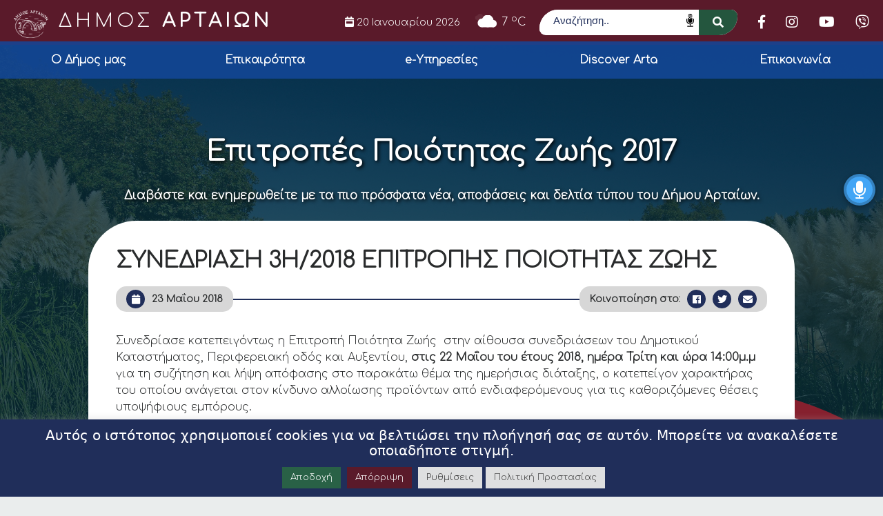

--- FILE ---
content_type: text/html; charset=UTF-8
request_url: https://www.arta.gr/synedriasi-3i-2018-epitropis-poiotitas-zois/
body_size: 18042
content:
<!DOCTYPE html>
<html lang="el" itemscope itemtype="https://schema.org/BlogPosting" lang="el" dir="ltr">
<head>
    <meta charset="UTF-8">
    <meta name="viewport" content="width=device-width, initial-scale=1">
	<meta name="facebook-domain-verification" content="4ubpwzks6wfkr2ezyxmhqnw9r7vlnp" />
    <link rel="profile" href="http://gmpg.org/xfn/11">
    <link rel="pingback" href="https://www.arta.gr/xmlrpc.php">
    <link rel="icon" href="https://www.arta.gr/wp-content/uploads/2021/12/favicon.png" type="image/x-icon" />
    <link href="https://fonts.googleapis.com/css2?family=Arimo:wght@500&display=swap" rel="stylesheet">
    <link href="https://fonts.googleapis.com/css2?family=Comfortaa:wght@300&family=Roboto&display=swap" rel="stylesheet">
    <script src="https://kit.fontawesome.com/0e1518be26.js" crossorigin="anonymous"></script>
    <link rel="stylesheet" href="https://unpkg.com/leaflet@1.7.1/dist/leaflet.css"
        integrity="sha512-xodZBNTC5n17Xt2atTPuE1HxjVMSvLVW9ocqUKLsCC5CXdbqCmblAshOMAS6/keqq/sMZMZ19scR4PsZChSR7A=="
        crossorigin="" />
        <script src="https://unpkg.com/leaflet@1.7.1/dist/leaflet.js"
        integrity="sha512-XQoYMqMTK8LvdxXYG3nZ448hOEQiglfqkJs1NOQV44cWnUrBc8PkAOcXy20w0vlaXaVUearIOBhiXZ5V3ynxwA=="
        crossorigin=""></script>
    
    <script>var baseUrl = "https://www.arta.gr";</script>

    <!-- Global site tag (gtag.js) - Google Analytics -->
    <script async src="https://www.googletagmanager.com/gtag/js?id=G-TNGCT63CWQ"></script>
    <script>
    window.dataLayer = window.dataLayer || [];
    function gtag(){dataLayer.push(arguments);}
    gtag('js', new Date());

    gtag('config', 'G-TNGCT63CWQ');
    </script>
    
    <!--[if lt IE 9]>
    <script src="https://www.arta.gr/wp-content/themes/egritosTpl/js/html5.js"></script>
    <![endif]-->

    <script>(function(html){html.className = html.className.replace(/\bno-js\b/,'js')})(document.documentElement);</script>
<meta name='robots' content='index, follow, max-image-preview:large, max-snippet:-1, max-video-preview:-1' />

	<!-- This site is optimized with the Yoast SEO plugin v26.3 - https://yoast.com/wordpress/plugins/seo/ -->
	<title>ΣΥΝΕΔΡΙΑΣΗ 3Η/2018 ΕΠΙΤΡΟΠΗΣ ΠΟΙΟΤΗΤΑΣ ΖΩΗΣ - Δήμος Αρταίων</title>
	<link rel="canonical" href="https://www.arta.gr/synedriasi-3i-2018-epitropis-poiotitas-zois/" />
	<meta property="og:locale" content="el_GR" />
	<meta property="og:type" content="article" />
	<meta property="og:title" content="ΣΥΝΕΔΡΙΑΣΗ 3Η/2018 ΕΠΙΤΡΟΠΗΣ ΠΟΙΟΤΗΤΑΣ ΖΩΗΣ - Δήμος Αρταίων" />
	<meta property="og:description" content="Συνεδρίασε κατεπειγόντως η Επιτροπή Ποιότητα Ζωής  στην αίθουσα συνεδριάσεων του Δημοτικού Καταστήματος, Περιφερειακή οδός και Αυξεντίου, στις 22 Μαΐου του έτους 2018, ημέρα Τρίτη και ώρα 14:00μ.μ για τη συζήτηση και λήψη απόφασης στο παρακάτω θέμα της ημερήσιας διάταξης, ο κατεπείγον χαρακτήρας του οποίου ανάγεται στον κίνδυνο αλλοίωσης προϊόντων από ενδιαφερόμενους για τις καθοριζόμενες θέσεις [&hellip;]" />
	<meta property="og:url" content="https://www.arta.gr/synedriasi-3i-2018-epitropis-poiotitas-zois/" />
	<meta property="og:site_name" content="Δήμος Αρταίων" />
	<meta property="article:published_time" content="2018-05-23T10:24:42+00:00" />
	<meta property="article:modified_time" content="2022-06-21T15:33:02+00:00" />
	<meta name="author" content="Λευτέρης Σαπρίκης" />
	<meta name="twitter:card" content="summary_large_image" />
	<meta name="twitter:label1" content="Συντάχθηκε από" />
	<meta name="twitter:data1" content="Λευτέρης Σαπρίκης" />
	<script type="application/ld+json" class="yoast-schema-graph">{"@context":"https://schema.org","@graph":[{"@type":"WebPage","@id":"https://www.arta.gr/synedriasi-3i-2018-epitropis-poiotitas-zois/","url":"https://www.arta.gr/synedriasi-3i-2018-epitropis-poiotitas-zois/","name":"ΣΥΝΕΔΡΙΑΣΗ 3Η/2018 ΕΠΙΤΡΟΠΗΣ ΠΟΙΟΤΗΤΑΣ ΖΩΗΣ - Δήμος Αρταίων","isPartOf":{"@id":"https://www.arta.gr/#website"},"datePublished":"2018-05-23T10:24:42+00:00","dateModified":"2022-06-21T15:33:02+00:00","author":{"@id":"https://www.arta.gr/#/schema/person/5bc0eb12065ec646c68555794d459fde"},"breadcrumb":{"@id":"https://www.arta.gr/synedriasi-3i-2018-epitropis-poiotitas-zois/#breadcrumb"},"inLanguage":"el","potentialAction":[{"@type":"ReadAction","target":["https://www.arta.gr/synedriasi-3i-2018-epitropis-poiotitas-zois/"]}]},{"@type":"BreadcrumbList","@id":"https://www.arta.gr/synedriasi-3i-2018-epitropis-poiotitas-zois/#breadcrumb","itemListElement":[{"@type":"ListItem","position":1,"name":"Αρχική","item":"https://www.arta.gr/"},{"@type":"ListItem","position":2,"name":"ΣΥΝΕΔΡΙΑΣΗ 3Η/2018 ΕΠΙΤΡΟΠΗΣ ΠΟΙΟΤΗΤΑΣ ΖΩΗΣ"}]},{"@type":"WebSite","@id":"https://www.arta.gr/#website","url":"https://www.arta.gr/","name":"Δήμος Αρταίων","description":"","potentialAction":[{"@type":"SearchAction","target":{"@type":"EntryPoint","urlTemplate":"https://www.arta.gr/?s={search_term_string}"},"query-input":{"@type":"PropertyValueSpecification","valueRequired":true,"valueName":"search_term_string"}}],"inLanguage":"el"},{"@type":"Person","@id":"https://www.arta.gr/#/schema/person/5bc0eb12065ec646c68555794d459fde","name":"Λευτέρης Σαπρίκης","image":{"@type":"ImageObject","inLanguage":"el","@id":"https://www.arta.gr/#/schema/person/image/","url":"https://secure.gravatar.com/avatar/804f7535d59061d90ba50722ad71a6b8b62c69eb885f860ff5372378d797ddb4?s=96&d=mm&r=g","contentUrl":"https://secure.gravatar.com/avatar/804f7535d59061d90ba50722ad71a6b8b62c69eb885f860ff5372378d797ddb4?s=96&d=mm&r=g","caption":"Λευτέρης Σαπρίκης"},"url":"https://www.arta.gr/author/saprikis/"}]}</script>
	<!-- / Yoast SEO plugin. -->


<link rel="alternate" title="oEmbed (JSON)" type="application/json+oembed" href="https://www.arta.gr/wp-json/oembed/1.0/embed?url=https%3A%2F%2Fwww.arta.gr%2Fsynedriasi-3i-2018-epitropis-poiotitas-zois%2F" />
<link rel="alternate" title="oEmbed (XML)" type="text/xml+oembed" href="https://www.arta.gr/wp-json/oembed/1.0/embed?url=https%3A%2F%2Fwww.arta.gr%2Fsynedriasi-3i-2018-epitropis-poiotitas-zois%2F&#038;format=xml" />
		<style>
			.lazyload,
			.lazyloading {
				max-width: 100%;
			}
		</style>
		<style id='wp-img-auto-sizes-contain-inline-css' type='text/css'>
img:is([sizes=auto i],[sizes^="auto," i]){contain-intrinsic-size:3000px 1500px}
/*# sourceURL=wp-img-auto-sizes-contain-inline-css */
</style>
<style id='wp-block-library-inline-css' type='text/css'>
:root{--wp-block-synced-color:#7a00df;--wp-block-synced-color--rgb:122,0,223;--wp-bound-block-color:var(--wp-block-synced-color);--wp-editor-canvas-background:#ddd;--wp-admin-theme-color:#007cba;--wp-admin-theme-color--rgb:0,124,186;--wp-admin-theme-color-darker-10:#006ba1;--wp-admin-theme-color-darker-10--rgb:0,107,160.5;--wp-admin-theme-color-darker-20:#005a87;--wp-admin-theme-color-darker-20--rgb:0,90,135;--wp-admin-border-width-focus:2px}@media (min-resolution:192dpi){:root{--wp-admin-border-width-focus:1.5px}}.wp-element-button{cursor:pointer}:root .has-very-light-gray-background-color{background-color:#eee}:root .has-very-dark-gray-background-color{background-color:#313131}:root .has-very-light-gray-color{color:#eee}:root .has-very-dark-gray-color{color:#313131}:root .has-vivid-green-cyan-to-vivid-cyan-blue-gradient-background{background:linear-gradient(135deg,#00d084,#0693e3)}:root .has-purple-crush-gradient-background{background:linear-gradient(135deg,#34e2e4,#4721fb 50%,#ab1dfe)}:root .has-hazy-dawn-gradient-background{background:linear-gradient(135deg,#faaca8,#dad0ec)}:root .has-subdued-olive-gradient-background{background:linear-gradient(135deg,#fafae1,#67a671)}:root .has-atomic-cream-gradient-background{background:linear-gradient(135deg,#fdd79a,#004a59)}:root .has-nightshade-gradient-background{background:linear-gradient(135deg,#330968,#31cdcf)}:root .has-midnight-gradient-background{background:linear-gradient(135deg,#020381,#2874fc)}:root{--wp--preset--font-size--normal:16px;--wp--preset--font-size--huge:42px}.has-regular-font-size{font-size:1em}.has-larger-font-size{font-size:2.625em}.has-normal-font-size{font-size:var(--wp--preset--font-size--normal)}.has-huge-font-size{font-size:var(--wp--preset--font-size--huge)}.has-text-align-center{text-align:center}.has-text-align-left{text-align:left}.has-text-align-right{text-align:right}.has-fit-text{white-space:nowrap!important}#end-resizable-editor-section{display:none}.aligncenter{clear:both}.items-justified-left{justify-content:flex-start}.items-justified-center{justify-content:center}.items-justified-right{justify-content:flex-end}.items-justified-space-between{justify-content:space-between}.screen-reader-text{border:0;clip-path:inset(50%);height:1px;margin:-1px;overflow:hidden;padding:0;position:absolute;width:1px;word-wrap:normal!important}.screen-reader-text:focus{background-color:#ddd;clip-path:none;color:#444;display:block;font-size:1em;height:auto;left:5px;line-height:normal;padding:15px 23px 14px;text-decoration:none;top:5px;width:auto;z-index:100000}html :where(.has-border-color){border-style:solid}html :where([style*=border-top-color]){border-top-style:solid}html :where([style*=border-right-color]){border-right-style:solid}html :where([style*=border-bottom-color]){border-bottom-style:solid}html :where([style*=border-left-color]){border-left-style:solid}html :where([style*=border-width]){border-style:solid}html :where([style*=border-top-width]){border-top-style:solid}html :where([style*=border-right-width]){border-right-style:solid}html :where([style*=border-bottom-width]){border-bottom-style:solid}html :where([style*=border-left-width]){border-left-style:solid}html :where(img[class*=wp-image-]){height:auto;max-width:100%}:where(figure){margin:0 0 1em}html :where(.is-position-sticky){--wp-admin--admin-bar--position-offset:var(--wp-admin--admin-bar--height,0px)}@media screen and (max-width:600px){html :where(.is-position-sticky){--wp-admin--admin-bar--position-offset:0px}}

/*# sourceURL=wp-block-library-inline-css */
</style><style id='global-styles-inline-css' type='text/css'>
:root{--wp--preset--aspect-ratio--square: 1;--wp--preset--aspect-ratio--4-3: 4/3;--wp--preset--aspect-ratio--3-4: 3/4;--wp--preset--aspect-ratio--3-2: 3/2;--wp--preset--aspect-ratio--2-3: 2/3;--wp--preset--aspect-ratio--16-9: 16/9;--wp--preset--aspect-ratio--9-16: 9/16;--wp--preset--color--black: #000000;--wp--preset--color--cyan-bluish-gray: #abb8c3;--wp--preset--color--white: #ffffff;--wp--preset--color--pale-pink: #f78da7;--wp--preset--color--vivid-red: #cf2e2e;--wp--preset--color--luminous-vivid-orange: #ff6900;--wp--preset--color--luminous-vivid-amber: #fcb900;--wp--preset--color--light-green-cyan: #7bdcb5;--wp--preset--color--vivid-green-cyan: #00d084;--wp--preset--color--pale-cyan-blue: #8ed1fc;--wp--preset--color--vivid-cyan-blue: #0693e3;--wp--preset--color--vivid-purple: #9b51e0;--wp--preset--gradient--vivid-cyan-blue-to-vivid-purple: linear-gradient(135deg,rgb(6,147,227) 0%,rgb(155,81,224) 100%);--wp--preset--gradient--light-green-cyan-to-vivid-green-cyan: linear-gradient(135deg,rgb(122,220,180) 0%,rgb(0,208,130) 100%);--wp--preset--gradient--luminous-vivid-amber-to-luminous-vivid-orange: linear-gradient(135deg,rgb(252,185,0) 0%,rgb(255,105,0) 100%);--wp--preset--gradient--luminous-vivid-orange-to-vivid-red: linear-gradient(135deg,rgb(255,105,0) 0%,rgb(207,46,46) 100%);--wp--preset--gradient--very-light-gray-to-cyan-bluish-gray: linear-gradient(135deg,rgb(238,238,238) 0%,rgb(169,184,195) 100%);--wp--preset--gradient--cool-to-warm-spectrum: linear-gradient(135deg,rgb(74,234,220) 0%,rgb(151,120,209) 20%,rgb(207,42,186) 40%,rgb(238,44,130) 60%,rgb(251,105,98) 80%,rgb(254,248,76) 100%);--wp--preset--gradient--blush-light-purple: linear-gradient(135deg,rgb(255,206,236) 0%,rgb(152,150,240) 100%);--wp--preset--gradient--blush-bordeaux: linear-gradient(135deg,rgb(254,205,165) 0%,rgb(254,45,45) 50%,rgb(107,0,62) 100%);--wp--preset--gradient--luminous-dusk: linear-gradient(135deg,rgb(255,203,112) 0%,rgb(199,81,192) 50%,rgb(65,88,208) 100%);--wp--preset--gradient--pale-ocean: linear-gradient(135deg,rgb(255,245,203) 0%,rgb(182,227,212) 50%,rgb(51,167,181) 100%);--wp--preset--gradient--electric-grass: linear-gradient(135deg,rgb(202,248,128) 0%,rgb(113,206,126) 100%);--wp--preset--gradient--midnight: linear-gradient(135deg,rgb(2,3,129) 0%,rgb(40,116,252) 100%);--wp--preset--font-size--small: 13px;--wp--preset--font-size--medium: 20px;--wp--preset--font-size--large: 36px;--wp--preset--font-size--x-large: 42px;--wp--preset--spacing--20: 0.44rem;--wp--preset--spacing--30: 0.67rem;--wp--preset--spacing--40: 1rem;--wp--preset--spacing--50: 1.5rem;--wp--preset--spacing--60: 2.25rem;--wp--preset--spacing--70: 3.38rem;--wp--preset--spacing--80: 5.06rem;--wp--preset--shadow--natural: 6px 6px 9px rgba(0, 0, 0, 0.2);--wp--preset--shadow--deep: 12px 12px 50px rgba(0, 0, 0, 0.4);--wp--preset--shadow--sharp: 6px 6px 0px rgba(0, 0, 0, 0.2);--wp--preset--shadow--outlined: 6px 6px 0px -3px rgb(255, 255, 255), 6px 6px rgb(0, 0, 0);--wp--preset--shadow--crisp: 6px 6px 0px rgb(0, 0, 0);}:where(.is-layout-flex){gap: 0.5em;}:where(.is-layout-grid){gap: 0.5em;}body .is-layout-flex{display: flex;}.is-layout-flex{flex-wrap: wrap;align-items: center;}.is-layout-flex > :is(*, div){margin: 0;}body .is-layout-grid{display: grid;}.is-layout-grid > :is(*, div){margin: 0;}:where(.wp-block-columns.is-layout-flex){gap: 2em;}:where(.wp-block-columns.is-layout-grid){gap: 2em;}:where(.wp-block-post-template.is-layout-flex){gap: 1.25em;}:where(.wp-block-post-template.is-layout-grid){gap: 1.25em;}.has-black-color{color: var(--wp--preset--color--black) !important;}.has-cyan-bluish-gray-color{color: var(--wp--preset--color--cyan-bluish-gray) !important;}.has-white-color{color: var(--wp--preset--color--white) !important;}.has-pale-pink-color{color: var(--wp--preset--color--pale-pink) !important;}.has-vivid-red-color{color: var(--wp--preset--color--vivid-red) !important;}.has-luminous-vivid-orange-color{color: var(--wp--preset--color--luminous-vivid-orange) !important;}.has-luminous-vivid-amber-color{color: var(--wp--preset--color--luminous-vivid-amber) !important;}.has-light-green-cyan-color{color: var(--wp--preset--color--light-green-cyan) !important;}.has-vivid-green-cyan-color{color: var(--wp--preset--color--vivid-green-cyan) !important;}.has-pale-cyan-blue-color{color: var(--wp--preset--color--pale-cyan-blue) !important;}.has-vivid-cyan-blue-color{color: var(--wp--preset--color--vivid-cyan-blue) !important;}.has-vivid-purple-color{color: var(--wp--preset--color--vivid-purple) !important;}.has-black-background-color{background-color: var(--wp--preset--color--black) !important;}.has-cyan-bluish-gray-background-color{background-color: var(--wp--preset--color--cyan-bluish-gray) !important;}.has-white-background-color{background-color: var(--wp--preset--color--white) !important;}.has-pale-pink-background-color{background-color: var(--wp--preset--color--pale-pink) !important;}.has-vivid-red-background-color{background-color: var(--wp--preset--color--vivid-red) !important;}.has-luminous-vivid-orange-background-color{background-color: var(--wp--preset--color--luminous-vivid-orange) !important;}.has-luminous-vivid-amber-background-color{background-color: var(--wp--preset--color--luminous-vivid-amber) !important;}.has-light-green-cyan-background-color{background-color: var(--wp--preset--color--light-green-cyan) !important;}.has-vivid-green-cyan-background-color{background-color: var(--wp--preset--color--vivid-green-cyan) !important;}.has-pale-cyan-blue-background-color{background-color: var(--wp--preset--color--pale-cyan-blue) !important;}.has-vivid-cyan-blue-background-color{background-color: var(--wp--preset--color--vivid-cyan-blue) !important;}.has-vivid-purple-background-color{background-color: var(--wp--preset--color--vivid-purple) !important;}.has-black-border-color{border-color: var(--wp--preset--color--black) !important;}.has-cyan-bluish-gray-border-color{border-color: var(--wp--preset--color--cyan-bluish-gray) !important;}.has-white-border-color{border-color: var(--wp--preset--color--white) !important;}.has-pale-pink-border-color{border-color: var(--wp--preset--color--pale-pink) !important;}.has-vivid-red-border-color{border-color: var(--wp--preset--color--vivid-red) !important;}.has-luminous-vivid-orange-border-color{border-color: var(--wp--preset--color--luminous-vivid-orange) !important;}.has-luminous-vivid-amber-border-color{border-color: var(--wp--preset--color--luminous-vivid-amber) !important;}.has-light-green-cyan-border-color{border-color: var(--wp--preset--color--light-green-cyan) !important;}.has-vivid-green-cyan-border-color{border-color: var(--wp--preset--color--vivid-green-cyan) !important;}.has-pale-cyan-blue-border-color{border-color: var(--wp--preset--color--pale-cyan-blue) !important;}.has-vivid-cyan-blue-border-color{border-color: var(--wp--preset--color--vivid-cyan-blue) !important;}.has-vivid-purple-border-color{border-color: var(--wp--preset--color--vivid-purple) !important;}.has-vivid-cyan-blue-to-vivid-purple-gradient-background{background: var(--wp--preset--gradient--vivid-cyan-blue-to-vivid-purple) !important;}.has-light-green-cyan-to-vivid-green-cyan-gradient-background{background: var(--wp--preset--gradient--light-green-cyan-to-vivid-green-cyan) !important;}.has-luminous-vivid-amber-to-luminous-vivid-orange-gradient-background{background: var(--wp--preset--gradient--luminous-vivid-amber-to-luminous-vivid-orange) !important;}.has-luminous-vivid-orange-to-vivid-red-gradient-background{background: var(--wp--preset--gradient--luminous-vivid-orange-to-vivid-red) !important;}.has-very-light-gray-to-cyan-bluish-gray-gradient-background{background: var(--wp--preset--gradient--very-light-gray-to-cyan-bluish-gray) !important;}.has-cool-to-warm-spectrum-gradient-background{background: var(--wp--preset--gradient--cool-to-warm-spectrum) !important;}.has-blush-light-purple-gradient-background{background: var(--wp--preset--gradient--blush-light-purple) !important;}.has-blush-bordeaux-gradient-background{background: var(--wp--preset--gradient--blush-bordeaux) !important;}.has-luminous-dusk-gradient-background{background: var(--wp--preset--gradient--luminous-dusk) !important;}.has-pale-ocean-gradient-background{background: var(--wp--preset--gradient--pale-ocean) !important;}.has-electric-grass-gradient-background{background: var(--wp--preset--gradient--electric-grass) !important;}.has-midnight-gradient-background{background: var(--wp--preset--gradient--midnight) !important;}.has-small-font-size{font-size: var(--wp--preset--font-size--small) !important;}.has-medium-font-size{font-size: var(--wp--preset--font-size--medium) !important;}.has-large-font-size{font-size: var(--wp--preset--font-size--large) !important;}.has-x-large-font-size{font-size: var(--wp--preset--font-size--x-large) !important;}
/*# sourceURL=global-styles-inline-css */
</style>

<style id='classic-theme-styles-inline-css' type='text/css'>
/*! This file is auto-generated */
.wp-block-button__link{color:#fff;background-color:#32373c;border-radius:9999px;box-shadow:none;text-decoration:none;padding:calc(.667em + 2px) calc(1.333em + 2px);font-size:1.125em}.wp-block-file__button{background:#32373c;color:#fff;text-decoration:none}
/*# sourceURL=/wp-includes/css/classic-themes.min.css */
</style>
<link rel='stylesheet' id='contact-form-7-css' href='https://www.arta.gr/wp-content/plugins/contact-form-7/includes/css/styles.css?ver=6.1.3' type='text/css' media='all' />
<link rel='stylesheet' id='cookie-law-info-css' href='https://www.arta.gr/wp-content/plugins/cookie-law-info/legacy/public/css/cookie-law-info-public.css?ver=3.3.6' type='text/css' media='all' />
<link rel='stylesheet' id='cookie-law-info-gdpr-css' href='https://www.arta.gr/wp-content/plugins/cookie-law-info/legacy/public/css/cookie-law-info-gdpr.css?ver=3.3.6' type='text/css' media='all' />
<link rel='stylesheet' id='universal-voice-search-css' href='https://www.arta.gr/wp-content/plugins/universal-voice-search/css/universal-voice-search.css?ver=1768893558' type='text/css' media='screen' />
<link rel='stylesheet' id='style-all.min-css' href='https://www.arta.gr/wp-content/themes/egritosTpl/css/style-all.min.css?v=1.0.1&#038;ver=6.9' type='text/css' media='all' />
<script type="text/javascript" src="https://www.arta.gr/wp-includes/js/jquery/jquery.min.js?ver=3.7.1" id="jquery-core-js"></script>
<script type="text/javascript" src="https://www.arta.gr/wp-includes/js/jquery/jquery-migrate.min.js?ver=3.4.1" id="jquery-migrate-js"></script>
<script type="text/javascript" id="cookie-law-info-js-extra">
/* <![CDATA[ */
var Cli_Data = {"nn_cookie_ids":["CookieLawInfoConsent","cookielawinfo-checkbox-necessary","cookielawinfo-checkbox-functional","cookielawinfo-checkbox-performance","cookielawinfo-checkbox-analytics","cookielawinfo-checkbox-advertisement","cookielawinfo-checkbox-others","fr","YSC","VISITOR_INFO1_LIVE","yt-remote-device-id","yt-remote-connected-devices","CONSENT"],"cookielist":[],"non_necessary_cookies":{"necessary":["CookieLawInfoConsent"],"analytics":["CONSENT"],"advertisement":["fr","YSC","VISITOR_INFO1_LIVE","yt-remote-device-id","yt-remote-connected-devices"]},"ccpaEnabled":"","ccpaRegionBased":"","ccpaBarEnabled":"","strictlyEnabled":["necessary","obligatoire"],"ccpaType":"gdpr","js_blocking":"1","custom_integration":"","triggerDomRefresh":"","secure_cookies":""};
var cli_cookiebar_settings = {"animate_speed_hide":"500","animate_speed_show":"500","background":"#202e5a","border":"#b1a6a6c2","border_on":"","button_1_button_colour":"#3c8d67","button_1_button_hover":"#307152","button_1_link_colour":"#fff","button_1_as_button":"1","button_1_new_win":"","button_2_button_colour":"#dedfe0","button_2_button_hover":"#b2b2b3","button_2_link_colour":"#444","button_2_as_button":"1","button_2_hidebar":"","button_3_button_colour":"#5a1a2a","button_3_button_hover":"#481522","button_3_link_colour":"#ffffff","button_3_as_button":"1","button_3_new_win":"","button_4_button_colour":"#dedfe0","button_4_button_hover":"#b2b2b3","button_4_link_colour":"#333333","button_4_as_button":"1","button_7_button_colour":"#296146","button_7_button_hover":"#214e38","button_7_link_colour":"#fff","button_7_as_button":"1","button_7_new_win":"","font_family":"inherit","header_fix":"","notify_animate_hide":"1","notify_animate_show":"","notify_div_id":"#cookie-law-info-bar","notify_position_horizontal":"right","notify_position_vertical":"bottom","scroll_close":"","scroll_close_reload":"","accept_close_reload":"","reject_close_reload":"","showagain_tab":"1","showagain_background":"#fff","showagain_border":"#000","showagain_div_id":"#cookie-law-info-again","showagain_x_position":"100px","text":"#ffffff","show_once_yn":"","show_once":"10000","logging_on":"","as_popup":"","popup_overlay":"1","bar_heading_text":"\u0391\u03c5\u03c4\u03cc\u03c2 \u03bf \u03b9\u03c3\u03c4\u03cc\u03c4\u03bf\u03c0\u03bf\u03c2 \u03c7\u03c1\u03b7\u03c3\u03b9\u03bc\u03bf\u03c0\u03bf\u03b9\u03b5\u03af cookies \u03b3\u03b9\u03b1 \u03bd\u03b1 \u03b2\u03b5\u03bb\u03c4\u03b9\u03ce\u03c3\u03b5\u03b9 \u03c4\u03b7\u03bd \u03c0\u03bb\u03bf\u03ae\u03b3\u03b7\u03c3\u03ae \u03c3\u03b1\u03c2 \u03c3\u03b5 \u03b1\u03c5\u03c4\u03cc\u03bd. \u039c\u03c0\u03bf\u03c1\u03b5\u03af\u03c4\u03b5 \u03bd\u03b1 \u03b1\u03bd\u03b1\u03ba\u03b1\u03bb\u03ad\u03c3\u03b5\u03c4\u03b5 \u03bf\u03c0\u03bf\u03b9\u03b1\u03b4\u03ae\u03c0\u03bf\u03c4\u03b5 \u03c3\u03c4\u03b9\u03b3\u03bc\u03ae.  ","cookie_bar_as":"banner","popup_showagain_position":"bottom-right","widget_position":"left"};
var log_object = {"ajax_url":"https://www.arta.gr/wp-admin/admin-ajax.php"};
//# sourceURL=cookie-law-info-js-extra
/* ]]> */
</script>
<script type="text/javascript" src="https://www.arta.gr/wp-content/plugins/cookie-law-info/legacy/public/js/cookie-law-info-public.js?ver=3.3.6" id="cookie-law-info-js"></script>
<script type="text/javascript" src="https://www.arta.gr/wp-content/themes/egritosTpl/js/jquery-3.3.1.min.js?ver=3.3.1" id="jquery-3.3.1.min-js"></script>
<script type="text/javascript" src="https://www.arta.gr/wp-content/themes/egritosTpl/js/egritos-all.js?ver=1.0.1" id="egritos-all-js"></script>

<!-- OG: 3.3.8 -->
<meta property="og:description" content="Συνεδρίασε κατεπειγόντως η Επιτροπή Ποιότητα Ζωής  στην αίθουσα συνεδριάσεων του Δημοτικού Καταστήματος, Περιφερειακή οδός και Αυξεντίου, στις 22 Μαΐου του έτους 2018, ημέρα Τρίτη και ώρα 14:00μ.μ για τη συζήτηση και λήψη απόφασης στο παρακάτω θέμα της ημερήσιας διάταξης, ο κατεπείγον χαρακτήρας του οποίου ανάγεται στον κίνδυνο αλλοίωσης προϊόντων από ενδιαφερόμενους για τις καθοριζόμενες θέσεις..."><meta property="og:type" content="article"><meta property="og:locale" content="el"><meta property="og:site_name" content="Δήμος Αρταίων"><meta property="og:title" content="ΣΥΝΕΔΡΙΑΣΗ 3Η/2018 ΕΠΙΤΡΟΠΗΣ ΠΟΙΟΤΗΤΑΣ ΖΩΗΣ"><meta property="og:url" content="https://www.arta.gr/synedriasi-3i-2018-epitropis-poiotitas-zois/"><meta property="og:updated_time" content="2022-06-21T18:33:02+03:00">
<meta property="article:published_time" content="2018-05-23T10:24:42+00:00"><meta property="article:modified_time" content="2022-06-21T15:33:02+00:00"><meta property="article:section" content="Επιτροπές Ποιότητας Ζωής 2017"><meta property="article:author:first_name" content="Λευτέρης"><meta property="article:author:last_name" content="Σαπρίκης"><meta property="article:author:username" content="Λευτέρης Σαπρίκης">
<meta property="twitter:partner" content="ogwp"><meta property="twitter:card" content="summary"><meta property="twitter:title" content="ΣΥΝΕΔΡΙΑΣΗ 3Η/2018 ΕΠΙΤΡΟΠΗΣ ΠΟΙΟΤΗΤΑΣ ΖΩΗΣ"><meta property="twitter:description" content="Συνεδρίασε κατεπειγόντως η Επιτροπή Ποιότητα Ζωής  στην αίθουσα συνεδριάσεων του Δημοτικού Καταστήματος, Περιφερειακή οδός και Αυξεντίου, στις 22 Μαΐου του έτους 2018, ημέρα Τρίτη και ώρα 14:00μ.μ..."><meta property="twitter:url" content="https://www.arta.gr/synedriasi-3i-2018-epitropis-poiotitas-zois/"><meta property="twitter:label1" content="Reading time"><meta property="twitter:data1" content="Less than a minute">
<meta itemprop="name" content="ΣΥΝΕΔΡΙΑΣΗ 3Η/2018 ΕΠΙΤΡΟΠΗΣ ΠΟΙΟΤΗΤΑΣ ΖΩΗΣ"><meta itemprop="description" content="Συνεδρίασε κατεπειγόντως η Επιτροπή Ποιότητα Ζωής  στην αίθουσα συνεδριάσεων του Δημοτικού Καταστήματος, Περιφερειακή οδός και Αυξεντίου, στις 22 Μαΐου του έτους 2018, ημέρα Τρίτη και ώρα 14:00μ.μ για τη συζήτηση και λήψη απόφασης στο παρακάτω θέμα της ημερήσιας διάταξης, ο κατεπείγον χαρακτήρας του οποίου ανάγεται στον κίνδυνο αλλοίωσης προϊόντων από ενδιαφερόμενους για τις καθοριζόμενες θέσεις..."><meta itemprop="datePublished" content="2018-05-23"><meta itemprop="dateModified" content="2022-06-21T15:33:02+00:00">
<meta property="profile:first_name" content="Λευτέρης"><meta property="profile:last_name" content="Σαπρίκης"><meta property="profile:username" content="Λευτέρης Σαπρίκης">
<!-- /OG -->

<link rel="https://api.w.org/" href="https://www.arta.gr/wp-json/" /><link rel="alternate" title="JSON" type="application/json" href="https://www.arta.gr/wp-json/wp/v2/posts/20249" /><link rel="EditURI" type="application/rsd+xml" title="RSD" href="https://www.arta.gr/xmlrpc.php?rsd" />
<meta name="generator" content="WordPress 6.9" />
<link rel='shortlink' href='https://www.arta.gr/?p=20249' />
		<script>
			document.documentElement.className = document.documentElement.className.replace('no-js', 'js');
		</script>
				<style>
			.no-js img.lazyload {
				display: none;
			}

			figure.wp-block-image img.lazyloading {
				min-width: 150px;
			}

			.lazyload,
			.lazyloading {
				--smush-placeholder-width: 100px;
				--smush-placeholder-aspect-ratio: 1/1;
				width: var(--smush-image-width, var(--smush-placeholder-width)) !important;
				aspect-ratio: var(--smush-image-aspect-ratio, var(--smush-placeholder-aspect-ratio)) !important;
			}

						.lazyload, .lazyloading {
				opacity: 0;
			}

			.lazyloaded {
				opacity: 1;
				transition: opacity 400ms;
				transition-delay: 0ms;
			}

					</style>
		
<link rel='stylesheet' id='cookie-law-info-table-css' href='https://www.arta.gr/wp-content/plugins/cookie-law-info/legacy/public/css/cookie-law-info-table.css?ver=3.3.6' type='text/css' media='all' />
</head>

<body class="wp-singular post-template-default single single-post postid-20249 single-format-standard wp-theme-egritosTpl">
    <header class="clearfix">

        <!-- <div class="beta_version">
            Η ιστοσελίδα βρίσκεται σε πιλοτική λειτουργία.
        </div> -->

        <div class="header_navbar_first">
            <div class="left_first_navbar">
                <a href="https://www.arta.gr">
                    <img class="logo_small_header_left lazyload" data-src="/wp-content/themes/egritosTpl/images/logos/arta-logo.png" alt="Logodimou" src="[data-uri]" style="--smush-placeholder-width: 250px; --smush-placeholder-aspect-ratio: 250/201;">
                    <span class="header-title-dimou">ΔΗΜΟΣ <b>ΑΡΤΑΙΩΝ</b></span>
                </a>
                            </div>
            <div class="right-section-navbar">
                
                <a href="https://www.arta.gr/#events" style="color:white" class="greek-date-header"><i class="fas fa-calendar-week"></i> 20 Ιανουαρίου 2026</a>
                <a href="https://openweathermap.org/city/264559" style="color:white">            <div class="weather-cur-info">
                <div class="weather-current">
                    <div class="weather-icon">
                        <div class="icon cloudy"><div class="cloud"></div><div class="cloud"></div></div>                    </div>
                </div>
                <div class="weather-temp" style="font-family: Comfortaa,cursive;">7 <sup>o</sup>C</div>
            </div>
        </a>
                <div id="searchdiv" class="search-box">
    <form method="get" id="searchform" action="https://www.arta.gr/" class="clearfix">
        <label for="search_kentriki" class="sr-only">Αναζήτηση</label>
        <input id="search_kentriki" type="search" placeholder="Αναζήτηση.." value="" name="s" maxlength="100" />
        <button role="button" type="submit"><i class="fas fa-search"></i></button>
    </form>
</div>

<style>
.sr-only {
    position: absolute;
    width: 1px;
    height: 1px;
    padding: 0;
    margin: -1px;
    overflow: hidden;
    clip: rect(0, 0, 0, 0);
    white-space: nowrap;
    border: 0;
    color: #000;
}

</style>                <div class="socialfooter ">
                        <a title="Facebook" class="sl-link" target="_blank" rel="noopener" href="https://el-gr.facebook.com/dimosartas/"><i class="fab fa-facebook-f"></i></a><a title="Instagram" class="sl-link" target="_blank" rel="noopener" href="https://www.instagram.com/dimosartaion/?hl=el"><i class="fab fa-instagram"></i></a><a title="YouTube" class="sl-link" target="_blank" rel="noopener" href="https://www.youtube.com/channel/UCE6nmULrmskdEFvhqWH4qNQ/videos"><i class="fab fa-youtube"></i></a><a title="Viber" class="sl-link" target="_blank" rel="noopener" href="https://invite.viber.com/?g2=AQAQGnq8lwlQY0toabzekfCk8a1HJNTudgV1AO%2Bi9xvvVZQ1SfA3rnXEMwpGA31L&lang=en"><i class="fab fa-viber"></i></a>            </div>
            </div>
            <div class="buttons">
                <div id="searchbtn">
                    <a href="javascript:void(0);" class="icon" onclick="SearchDisplay()" style="padding-left:0;">
                        <i class="fa fa-search"></i><div class="hide_text_from_page">Hide me</div>
                    </a>
                </div>
                
                <div id="mobilebtn">
                    <button class="icon" onclick="NavBarFunction()" style="padding-left: 0px;">
                        <i class="fa fa-bars"></i>
                        <div class="hide_text_from_page">Hide me</div>
                    </button>
                </div>
            </div>
        </div>

        <div class="menu-main-menu-container"><ul id="navbar" class="navbar"><li id="menu-item-11" class="menu-item menu-item-type-custom menu-item-object-custom menu-item-has-children menu-item-11"><a>Ο Δήμος μας<i class="fa fa-plus" aria-hidden="true"></i><i class="fa fa-minus" aria-hidden="true"></i></a>
<ul class="sub-menu">
	<li id="menu-item-32294" class="menu-item menu-item-type-post_type menu-item-object-person menu-item-32294"><a href="https://www.arta.gr/person/siafakas-christoforos-3/">Δήμαρχος<i class="fa fa-plus" aria-hidden="true"></i><i class="fa fa-minus" aria-hidden="true"></i></a></li>
	<li id="menu-item-13056" class="menu-item menu-item-type-taxonomy menu-item-object-cat-person menu-item-13056"><a href="https://www.arta.gr/cat-person/antidimarchoi/">Αντιδήμαρχοι<i class="fa fa-plus" aria-hidden="true"></i><i class="fa fa-minus" aria-hidden="true"></i></a></li>
	<li id="menu-item-13057" class="menu-item menu-item-type-taxonomy menu-item-object-cat-person menu-item-13057"><a href="https://www.arta.gr/cat-person/dimotiko-symvoylio/">Δημοτικό Συμβούλιο<i class="fa fa-plus" aria-hidden="true"></i><i class="fa fa-minus" aria-hidden="true"></i></a></li>
	<li id="menu-item-13102" class="menu-item menu-item-type-post_type_archive menu-item-object-service menu-item-13102"><a href="https://www.arta.gr/service/">Υπηρεσίες<i class="fa fa-plus" aria-hidden="true"></i><i class="fa fa-minus" aria-hidden="true"></i></a></li>
	<li id="menu-item-13101" class="menu-item menu-item-type-post_type_archive menu-item-object-dimotiki-koinotita menu-item-13101"><a href="https://www.arta.gr/dimotiki-koinotita/">Δημοτικές Ενότητες<i class="fa fa-plus" aria-hidden="true"></i><i class="fa fa-minus" aria-hidden="true"></i></a></li>
	<li id="menu-item-25300" class="menu-item menu-item-type-custom menu-item-object-custom menu-item-home menu-item-25300"><a href="https://www.arta.gr/#dhmotikes_epixeiriseis">Δημοτικές Επιχειρήσεις<i class="fa fa-plus" aria-hidden="true"></i><i class="fa fa-minus" aria-hidden="true"></i></a></li>
	<li id="menu-item-25301" class="menu-item menu-item-type-custom menu-item-object-custom menu-item-home menu-item-25301"><a href="https://www.arta.gr/#domes">Δομές<i class="fa fa-plus" aria-hidden="true"></i><i class="fa fa-minus" aria-hidden="true"></i></a></li>
</ul>
</li>
<li id="menu-item-17" class="menu-item menu-item-type-custom menu-item-object-custom menu-item-has-children menu-item-17"><a>Επικαιρότητα<i class="fa fa-plus" aria-hidden="true"></i><i class="fa fa-minus" aria-hidden="true"></i></a>
<ul class="sub-menu">
	<li id="menu-item-13096" class="menu-item menu-item-type-taxonomy menu-item-object-category menu-item-13096"><a href="https://www.arta.gr/category/teleftaia-nea/">Τελευταία Νέα<i class="fa fa-plus" aria-hidden="true"></i><i class="fa fa-minus" aria-hidden="true"></i></a></li>
	<li id="menu-item-13097" class="menu-item menu-item-type-taxonomy menu-item-object-category menu-item-13097"><a href="https://www.arta.gr/category/anakoinoseis/">Ανακοινώσεις<i class="fa fa-plus" aria-hidden="true"></i><i class="fa fa-minus" aria-hidden="true"></i></a></li>
	<li id="menu-item-33784" class="menu-item menu-item-type-custom menu-item-object-custom menu-item-33784"><a href="https://www.arta.gr/event/">Εκδηλώσεις<i class="fa fa-plus" aria-hidden="true"></i><i class="fa fa-minus" aria-hidden="true"></i></a></li>
	<li id="menu-item-13098" class="menu-item menu-item-type-taxonomy menu-item-object-category menu-item-13098"><a href="https://www.arta.gr/category/prokiryxeis/">Προκηρύξεις<i class="fa fa-plus" aria-hidden="true"></i><i class="fa fa-minus" aria-hidden="true"></i></a></li>
	<li id="menu-item-20" class="menu-item menu-item-type-custom menu-item-object-custom menu-item-20"><a href="https://www.arta.gr/decision">Αποφάσεις<i class="fa fa-plus" aria-hidden="true"></i><i class="fa fa-minus" aria-hidden="true"></i></a></li>
	<li id="menu-item-34846" class="menu-item menu-item-type-taxonomy menu-item-object-category menu-item-34846"><a href="https://www.arta.gr/category/diavoulefseis/">Διαβουλεύσεις<i class="fa fa-plus" aria-hidden="true"></i><i class="fa fa-minus" aria-hidden="true"></i></a></li>
	<li id="menu-item-25924" class="menu-item menu-item-type-taxonomy menu-item-object-cat-oikonomika menu-item-25924"><a href="https://www.arta.gr/cat-oikonomika/miniaia/">Οικονομικά Στοιχεία<i class="fa fa-plus" aria-hidden="true"></i><i class="fa fa-minus" aria-hidden="true"></i></a></li>
	<li id="menu-item-39651" class="menu-item menu-item-type-taxonomy menu-item-object-category menu-item-39651"><a href="https://www.arta.gr/category/erga/">Έργα<i class="fa fa-plus" aria-hidden="true"></i><i class="fa fa-minus" aria-hidden="true"></i></a></li>
</ul>
</li>
<li id="menu-item-23" class="menu-item menu-item-type-custom menu-item-object-custom menu-item-home menu-item-23"><a href="https://www.arta.gr/#e-services">e-Υπηρεσίες<i class="fa fa-plus" aria-hidden="true"></i><i class="fa fa-minus" aria-hidden="true"></i></a></li>
<li id="menu-item-28" class="menu-item menu-item-type-custom menu-item-object-custom menu-item-28"><a target="_blank" href="https://discoverarta.gr/">Discover Arta<i class="fa fa-plus" aria-hidden="true"></i><i class="fa fa-minus" aria-hidden="true"></i></a></li>
<li id="menu-item-12797" class="menu-item menu-item-type-post_type menu-item-object-page menu-item-12797"><a href="https://www.arta.gr/contact/">Επικοινωνία<i class="fa fa-plus" aria-hidden="true"></i><i class="fa fa-minus" aria-hidden="true"></i></a></li>
</ul></div>    </header>
    <div></div>
    <h1 class="visually-hidden">ΣΥΝΕΔΡΙΑΣΗ 3Η/2018 ΕΠΙΤΡΟΠΗΣ ΠΟΙΟΤΗΤΑΣ ΖΩΗΣ</h1>
    <style>
        .visually-hidden {
            position: absolute !important;
            height: 1px;
            width: 1px;
            overflow: hidden;
            clip: rect(1px, 1px, 1px, 1px); 
            clip-path: inset(50%);
            white-space: nowrap;
        }
    </style>
<section class="header-section">
    <div class="up_box_header">
        <span id="header_pg_title">Επιτροπές Ποιότητας Ζωής 2017</span>
        <h4>Διαβάστε και ενημερωθείτε με τα πιο πρόσφατα νέα, αποφάσεις και δελτία τύπου του Δήμου Αρταίων.</h4>
    </div>
    
        <div class="svg-wave-header">
            <div class='spotlight-container'>
                <div class='wrap'>
                    <div class='spotlight lazyload'
                        style="background-image:inherit" data-bg-image="url(https://www.arta.gr/wp-content/uploads/2022/02/arta_4.jpg)">
                    </div>
                    <div class="bg_filter_blue"></div>
                </div>
            </div>
            <div class='wave-header-container'>
                <div class='wrap'>
                    <div class='wave-header'>

                        <svg viewBox="0 0 450 200" preserveAspectRatio="none meet">
                            <path d="M-50,100 L-1,100 C150,200 300,0 450,102 L600,100 L600,300 L-250,300 L-250,Z"
                                style="fill:#eaeded;stroke:#86202e;stroke-width:9;"></path>
                        </svg>

                    </div>
                </div>
            </div>
        </div>
        
    </section>


<main class="arta-container">
    <aside class="sidebar">
        <section class="relative_files"><span class="title">Σχετικά Αρχεία</span><ul class="side-content relfiles_wrapper"><li><a href="https://www.arta.gr/wp-content/uploads/2018/05/ΑΠΟΦΑΣΕΙΣ-PDF-ΔΙΑΥΓΕΙΑ-1.zip"><i class="fas fa-download" aria-hidden="true"></i><span>ΑΠΟΦΑΣΕΙΣ-PDF-ΔΙΑΥΓΕΙΑ-1.zip</span></a></li></ul></section><section class="relative_articles "><span class="title">Σχετικά Άρθρα</span><ul class="side-content relative-posts"><li><span><i class="fas fa-check"></i>22 Νοεμβρίου 2019</span><a href="https://www.arta.gr/synedriasi-8i-2019-epitropis-poiotitas-zois/">ΣΥΝΕΔΡΙΑΣΗ 8η/2019 ΕΠΙΤΡΟΠΗΣ ΠΟΙΟΤΗΤΑΣ ΖΩΗΣ</a></li><li><span><i class="fas fa-check"></i>08 Νοεμβρίου 2019</span><a href="https://www.arta.gr/synedriasi-7i-2019-epitropi-poiotitas-zois/">ΣΥΝΕΔΡΙΑΣΗ 7η/2019 ΕΠΙΤΡΟΠΗ ΠΟΙΟΤΗΤΑΣ ΖΩΗΣ</a></li><li><span><i class="fas fa-check"></i>16 Οκτωβρίου 2019</span><a href="https://www.arta.gr/synedriasi-6i-2019-epitropis-poiotitas-zois/">ΣΥΝΕΔΡΙΑΣΗ 6η/2019 ΕΠΙΤΡΟΠΗΣ ΠΟΙΟΤΗΤΑΣ ΖΩΗΣ</a></li><li><span><i class="fas fa-check"></i>05 Αυγούστου 2019</span><a href="https://www.arta.gr/synedriasi-5i-2019-epitropis-poiotitas-zois/">ΣΥΝΕΔΡΙΑΣΗ 5η/2019 ΕΠΙΤΡΟΠΗΣ ΠΟΙΟΤΗΤΑΣ ΖΩΗΣ</a></li></ul></section>    </aside>
    <section class="main-content-arta no-image-thumb  ">
                     <div class="post_content">
                <h1 class="post_title">ΣΥΝΕΔΡΙΑΣΗ 3Η/2018 ΕΠΙΤΡΟΠΗΣ ΠΟΙΟΤΗΤΑΣ ΖΩΗΣ</h1>
                <div class="info__post">
                        <span class="date__post"><i class="fa fa-calendar"></i><span>23 Μαΐου 2018</span></span>
                        <div class="social_share__post">
                        <span>Κοινοποίηση στο: </span><a href="http://www.facebook.com/share.php?u=https://www.arta.gr/synedriasi-3i-2018-epitropis-poiotitas-zois/&title=ΣΥΝΕΔΡΙΑΣΗ%203Η/2018%20ΕΠΙΤΡΟΠΗΣ%20ΠΟΙΟΤΗΤΑΣ%20ΖΩΗΣ" target="_blank" class="social-share facebook sl-link" title="Δημοσίευση στο Facebook"><i class="fab fa-facebook" aria-hidden="true"></i></a><a href="http://twitter.com/intent/tweet?status=ΣΥΝΕΔΡΙΑΣΗ%203Η/2018%20ΕΠΙΤΡΟΠΗΣ%20ΠΟΙΟΤΗΤΑΣ%20ΖΩΗΣ+https://www.arta.gr/synedriasi-3i-2018-epitropis-poiotitas-zois/" target="_blank" class="social-share twitter sl-link" title="Δημοσίευση στο Twitter"><i class="fab fa-twitter" aria-hidden="true"></i></a><a href="mailto:?subject=ΣΥΝΕΔΡΙΑΣΗ%203Η/2018%20ΕΠΙΤΡΟΠΗΣ%20ΠΟΙΟΤΗΤΑΣ%20ΖΩΗΣ&body=https://www.arta.gr/synedriasi-3i-2018-epitropis-poiotitas-zois/" target="_blank" class="social-share email sl-link" title="Email"> <i class="fa fa-envelope" aria-hidden="true"></i></a>                    </div>
                </div>
                <p><p>Συνεδρίασε κατεπειγόντως η Επιτροπή Ποιότητα Ζωής  στην αίθουσα συνεδριάσεων του Δημοτικού Καταστήματος, Περιφερειακή οδός και Αυξεντίου, <strong>στις 22 Μαΐου του έτους 2018, ημέρα Τρίτη και ώρα 14:00μ.μ</strong> για τη συζήτηση και λήψη απόφασης στο παρακάτω θέμα της ημερήσιας διάταξης, ο κατεπείγον χαρακτήρας του οποίου ανάγεται στον κίνδυνο αλλοίωσης προϊόντων από ενδιαφερόμενους για τις καθοριζόμενες θέσεις υποψήφιους εμπόρους.</p>
<p><strong> </strong><strong>ΘΕΜΑ ΗΜΕΡΗΣΙΑΣ ΔΙΑΤΑΞΗΣ:</strong></p>
<p><strong> </strong><strong>Καθορισμός Θέσεων Άσκησης Υπαίθριου Στάσιμου Εμπορίου.<a href="https://www.arta.gr/wp-content/uploads/2018/05/ΑΠΟΦΑΣΕΙΣ-PDF-ΔΙΑΥΓΕΙΑ-1.zip">ΑΠΟΦΑΣΕΙΣ PDF &#8211; ΔΙΑΥΓΕΙΑ</a></strong></p>
</p>
                
            </div>

    </section>

</main>

</main>

<footer class="page_footer">
    <svg viewBox="0 0 120 18" class="svg_wave_footer">
        <defs>
            <mask id="xxx">
                <circle cx="7" cy="12" r="40" fill="#fff" />
            </mask>

            <filter id="goo">
                <feGaussianBlur in="SourceGraphic" stdDeviation="2" result="blur" />
                <feColorMatrix in="blur" mode="matrix" values="
                      1 0 0 0 0  
                      0 1 0 0 0  
                      0 0 1 0 0  
                      0 0 0 13 -9" result="goo" />
                <feBlend in="SourceGraphic" in2="goo" />
            </filter>
            <path id="wave"
                d="M 0,10 C 30,10 30,15 60,15 90,15 90,10 120,10 150,10 150,15 180,15 210,15 210,10 240,10 v 28 h -240 z" />
        </defs>

        <use id="wave3" class="wave" xlink:href="#wave" x="0" y="-2"></use>
        <use id="wave2" class="wave" xlink:href="#wave" x="0" y="0"></use>

        <a href="#menu-main-menu">
            <g class="topball">

                <circle class="ball" cx="115" cy="12.5" r="2.5" stroke="none" stroke-width="0" fill="#262021">
                </circle>


                <g class="arrow">
                    <polyline class="" points="114,12 115,11 116,12" fill="none"></polyline>
                    <polyline class="" points="115,11 115,14" fill="none"></polyline>
                </g>

            </g>
        </a>
        <use id="wave1" class="wave" xlink:href="#wave" x="0" y="1" />
    </svg>


    <ul class="wrapper-footer">
        <li class="flex-item-footer">
        <img alt="footer logo" class="footer_logo lazyload" data-src="https://www.arta.gr/wp-content/themes/egritosTpl/images/logos/arta-logo.png" src="[data-uri]" style="--smush-placeholder-width: 250px; --smush-placeholder-aspect-ratio: 250/201;">
        </li>

        <li class="flex-item-footer">
            <div class="contact_footer_sect">
                <div class="contact_info_foot">
                    <p><i class="fa fa-map-marker "></i>Περιφερειακή Οδός & Αυξεντίου 47132 Άρτα</p>
                    <p><i class="fa fa-phone "></i>2681362101<br><a id="othernum" href="https://www.arta.gr/tilefonikos-katalogos/"> Άλλα χρήσιμα Τηλέφωνα</a></p>
                    <p><i class="fa fa-envelope "></i>dimos@arta.gr</p>
                </div>
            </div>
            <div class="social_footer_sect">
                <span class="footer_title_item">Ακολουθείστε μας</span>
                <div class="socialfooter ">
                    <a title="Facebook" class="sl-link" target="_blank" rel="noopener" href="https://el-gr.facebook.com/dimosartas/"><i class="fab fa-facebook-f"></i></a><a title="Instagram" class="sl-link" target="_blank" rel="noopener" href="https://www.instagram.com/dimosartaion/?hl=el"><i class="fab fa-instagram"></i></a><a title="YouTube" class="sl-link" target="_blank" rel="noopener" href="https://www.youtube.com/channel/UCE6nmULrmskdEFvhqWH4qNQ/videos"><i class="fab fa-youtube"></i></a><a title="Viber" class="sl-link" target="_blank" rel="noopener" href="https://invite.viber.com/?g2=AQAQGnq8lwlQY0toabzekfCk8a1HJNTudgV1AO%2Bi9xvvVZQ1SfA3rnXEMwpGA31L&lang=en"><i class="fab fa-viber"></i></a>                </div>
               <span class="copyright"> &copy; COPYRIGHT ΔΗΜΟΣ ΑΡΤΑΙΩΝ | WEB DEVELOPMENT BY ΕΓΚΡΙΤΟΣ GROUP - ΣΥΝΕΡΓΑΣΙΑ Α.Ε. </span>
            </div>
        </li>
        <span class="copyright_mobile"> &copy; COPYRIGHT ΔΗΜΟΣ ΑΡΤΑΙΩΝ | WEB DEVELOPMENT BY ΕΓΚΡΙΤΟΣ GROUP - ΣΥΝΕΡΓΑΣΙΑ Α.Ε. </span>
        <div class="everypay-footer">
        <img alt="card bank visa secure" data-src="https://www.arta.gr/wp-content/themes/egritosTpl/images/pay/visa-secure.jpg" src="[data-uri]" class="lazyload" style="--smush-placeholder-width: 500px; --smush-placeholder-aspect-ratio: 500/500;">
        <img alt="card bank mastercard id check" data-src="https://www.arta.gr/wp-content/themes/egritosTpl/images/pay/mastercardidcheckk.png" src="[data-uri]" class="lazyload" style="--smush-placeholder-width: 515px; --smush-placeholder-aspect-ratio: 515/122;">
        <img alt="card bank visa" data-src="https://www.arta.gr/wp-content/themes/egritosTpl/images/pay/Visa.png" src="[data-uri]" class="lazyload" style="--smush-placeholder-width: 4060px; --smush-placeholder-aspect-ratio: 4060/1648;">
        <img alt="card bank mastercard" data-src="https://www.arta.gr/wp-content/themes/egritosTpl/images/pay/Mastercard.png" src="[data-uri]" class="lazyload" style="--smush-placeholder-width: 3840px; --smush-placeholder-aspect-ratio: 3840/2160;">
        <img alt="card bank maestron" data-src="https://www.arta.gr/wp-content/themes/egritosTpl/images/pay/maestron.png" src="[data-uri]" class="lazyload" style="--smush-placeholder-width: 100px; --smush-placeholder-aspect-ratio: 100/50;">
        <img alt="card bank dinners club" data-src="https://www.arta.gr/wp-content/themes/egritosTpl/images/pay/Diners_Club_Logo3.svg.png" src="[data-uri]" class="lazyload" style="--smush-placeholder-width: 1945px; --smush-placeholder-aspect-ratio: 1945/504;">        
        <img alt="card bank discover" data-src="https://www.arta.gr/wp-content/themes/egritosTpl/images/pay/discover.png" src="[data-uri]" class="lazyload" style="--smush-placeholder-width: 480px; --smush-placeholder-aspect-ratio: 480/300;">
</div>        <div class="menu-footer-menu-container"><ul id="menu-footer-menu" class="footer_menu"><li id="menu-item-28093" class="menu-item menu-item-type-post_type menu-item-object-page menu-item-privacy-policy menu-item-28093"><a rel="privacy-policy" href="https://www.arta.gr/politiki-aporritou/">Πολιτική Προστασίας</a></li>
<li id="menu-item-28094" class="menu-item menu-item-type-post_type menu-item-object-page menu-item-28094"><a href="https://www.arta.gr/dilosi-prosvasimotitas/">Προσβασιμότητα</a></li>
</ul></div>    </ul>
</footer>

<script type="speculationrules">
{"prefetch":[{"source":"document","where":{"and":[{"href_matches":"/*"},{"not":{"href_matches":["/wp-*.php","/wp-admin/*","/wp-content/uploads/*","/wp-content/*","/wp-content/plugins/*","/wp-content/themes/egritosTpl/*","/*\\?(.+)"]}},{"not":{"selector_matches":"a[rel~=\"nofollow\"]"}},{"not":{"selector_matches":".no-prefetch, .no-prefetch a"}}]},"eagerness":"conservative"}]}
</script>
<!--googleoff: all--><div id="cookie-law-info-bar" data-nosnippet="true"><h5 class="cli_messagebar_head">Αυτός ο ιστότοπος χρησιμοποιεί cookies για να βελτιώσει την πλοήγησή σας σε αυτόν. Μπορείτε να ανακαλέσετε οποιαδήποτε στιγμή.</h5><span><a id="wt-cli-accept-all-btn" role='button' data-cli_action="accept_all" class="wt-cli-element medium cli-plugin-button wt-cli-accept-all-btn cookie_action_close_header cli_action_button">Αποδοχή</a> <a role='button' id="cookie_action_close_header_reject" class="medium cli-plugin-button cli-plugin-main-button cookie_action_close_header_reject cli_action_button wt-cli-reject-btn" data-cli_action="reject">Απόρριψη</a> <a role='button' class="medium cli-plugin-button cli-plugin-main-button cli_settings_button">Ρυθμίσεις</a><a href="https://www.arta.gr/politiki-aporritou/" id="CONSTANT_OPEN_URL" target="_blank" class="medium cli-plugin-button cli-plugin-main-link">Πολιτική Προστασίας</a></span></div><div id="cookie-law-info-again" data-nosnippet="true"><span id="cookie_hdr_showagain">Πολιτική Προστασίας Δεδομένων &amp; Cookies</span></div><div class="cli-modal" data-nosnippet="true" id="cliSettingsPopup" tabindex="-1" role="dialog" aria-labelledby="cliSettingsPopup" aria-hidden="true">
  <div class="cli-modal-dialog" role="document">
	<div class="cli-modal-content cli-bar-popup">
		  <button type="button" class="cli-modal-close" id="cliModalClose">
			<svg class="" viewBox="0 0 24 24"><path d="M19 6.41l-1.41-1.41-5.59 5.59-5.59-5.59-1.41 1.41 5.59 5.59-5.59 5.59 1.41 1.41 5.59-5.59 5.59 5.59 1.41-1.41-5.59-5.59z"></path><path d="M0 0h24v24h-24z" fill="none"></path></svg>
			<span class="wt-cli-sr-only">Close</span>
		  </button>
		  <div class="cli-modal-body">
			<div class="cli-container-fluid cli-tab-container">
	<div class="cli-row">
		<div class="cli-col-12 cli-align-items-stretch cli-px-0">
			<div class="cli-privacy-overview">
				<h4>Πολιτική Προστασίας Δεδομένων &amp; Cookies</h4>				<div class="cli-privacy-content">
					<div class="cli-privacy-content-text">Η χρήση των cookies διευκολύνει τα Διαδικτυακό μας Τόπο να απομνημονεύει πληροφορίες σχετικά με την επίσκεψή σας, συλλέγοντας χρήσιμα στοιχεία για τις προτιμήσεις αναζήτησης που έχετε. Έτσι, η εμπειρία αναζήτησης θα είναι βελτιωμένη την επόμενη φορά που θα μας επισκεφτείτε. Προκειμένου να σας παρέχουμε τις διάφορες υπηρεσίες μας, εμείς και οι πάροχοι υπηρεσιών συλλέγουν δεδομένα κίνησης, τη διεύθυνση IP, το λογισμικό της συσκευής σας, το είδος του διακομιστή που χρησιμοποιείτε κατά την πλοήγηση σας καθώς και πληροφορίες σχετικά με τον τρόπο που χρησιμοποιείτε την ιστοσελίδα (όπως για παράδειγμα την ημέρα και ώρα της σύνδεσης και της αποσύνδεσης) που δημιουργούνται κατά τη χρήση από εσάς της ιστοσελίδας. Επιπλέον, τα cookies μας βοηθούν να βλέπουμε την απόδοση  και την επισκεψιμότητα του Διαδικτυακού Τόπου μας, βελτιώνοντας την παρουσίαση και το περιεχόμενό του, σύμφωνα με τις προτιμήσεις των επισκεπτών μας.<br />
<br />
<strong>Υπεύθυνος DPO:</strong> Γεωργίου Θεοδώρα | <a href="mailto:dpo@arta.gr">dpo@arta.gr</a></div>
				</div>
				<a class="cli-privacy-readmore" aria-label="Show more" role="button" data-readmore-text="Show more" data-readless-text="Show less"></a>			</div>
		</div>
		<div class="cli-col-12 cli-align-items-stretch cli-px-0 cli-tab-section-container">
												<div class="cli-tab-section">
						<div class="cli-tab-header">
							<a role="button" tabindex="0" class="cli-nav-link cli-settings-mobile" data-target="necessary" data-toggle="cli-toggle-tab">
								Aπαραίτητα							</a>
															<div class="wt-cli-necessary-checkbox">
									<input type="checkbox" class="cli-user-preference-checkbox"  id="wt-cli-checkbox-necessary" data-id="checkbox-necessary" checked="checked"  />
									<label class="form-check-label" for="wt-cli-checkbox-necessary">Aπαραίτητα</label>
								</div>
								<span class="cli-necessary-caption">Always Enabled</span>
													</div>
						<div class="cli-tab-content">
							<div class="cli-tab-pane cli-fade" data-id="necessary">
								<div class="wt-cli-cookie-description">
									Τα απαραίτητα cookies είναι απολύτως απαραίτητα για τη σωστή λειτουργία του ιστότοπου. Αυτά τα cookies διασφαλίζουν βασικές λειτουργίες και χαρακτηριστικά ασφαλείας του ιστότοπου, ανώνυμα
<table class="cookielawinfo-row-cat-table cookielawinfo-winter"><thead><tr><th class="cookielawinfo-column-1">Cookie</th><th class="cookielawinfo-column-3">Duration</th><th class="cookielawinfo-column-4">Description</th></tr></thead><tbody><tr class="cookielawinfo-row"><td class="cookielawinfo-column-1">cookielawinfo-checkbox-advertisement</td><td class="cookielawinfo-column-3">session</td><td class="cookielawinfo-column-4">Set by the GDPR Cookie Consent plugin, this cookie is used to record the user consent for the cookies in the "Advertisement" category .</td></tr><tr class="cookielawinfo-row"><td class="cookielawinfo-column-1">cookielawinfo-checkbox-analytics</td><td class="cookielawinfo-column-3">session</td><td class="cookielawinfo-column-4">Set by the GDPR Cookie Consent plugin, this cookie is used to record the user consent for the cookies in the "Analytics" category .</td></tr><tr class="cookielawinfo-row"><td class="cookielawinfo-column-1">cookielawinfo-checkbox-functional</td><td class="cookielawinfo-column-3">session</td><td class="cookielawinfo-column-4">The cookie is set by the GDPR Cookie Consent plugin to record the user consent for the cookies in the category "Functional".</td></tr><tr class="cookielawinfo-row"><td class="cookielawinfo-column-1">cookielawinfo-checkbox-necessary</td><td class="cookielawinfo-column-3">session</td><td class="cookielawinfo-column-4">Set by the GDPR Cookie Consent plugin, this cookie is used to record the user consent for the cookies in the "Necessary" category .</td></tr><tr class="cookielawinfo-row"><td class="cookielawinfo-column-1">cookielawinfo-checkbox-others</td><td class="cookielawinfo-column-3">session</td><td class="cookielawinfo-column-4">Set by the GDPR Cookie Consent plugin, this cookie is used to store the user consent for cookies in the category "Others".</td></tr><tr class="cookielawinfo-row"><td class="cookielawinfo-column-1">cookielawinfo-checkbox-performance</td><td class="cookielawinfo-column-3">session</td><td class="cookielawinfo-column-4">Set by the GDPR Cookie Consent plugin, this cookie is used to store the user consent for cookies in the category "Performance".</td></tr><tr class="cookielawinfo-row"><td class="cookielawinfo-column-1">CookieLawInfoConsent</td><td class="cookielawinfo-column-3">session</td><td class="cookielawinfo-column-4">Records the default button state of the corresponding category &amp; the status of CCPA. It works only in coordination with the primary cookie.</td></tr></tbody></table>								</div>
							</div>
						</div>
					</div>
																	<div class="cli-tab-section">
						<div class="cli-tab-header">
							<a role="button" tabindex="0" class="cli-nav-link cli-settings-mobile" data-target="functional" data-toggle="cli-toggle-tab">
								Λειτουργικά							</a>
															<div class="cli-switch">
									<input type="checkbox" id="wt-cli-checkbox-functional" class="cli-user-preference-checkbox"  data-id="checkbox-functional" />
									<label for="wt-cli-checkbox-functional" class="cli-slider" data-cli-enable="Enabled" data-cli-disable="Disabled"><span class="wt-cli-sr-only">Λειτουργικά</span></label>
								</div>
													</div>
						<div class="cli-tab-content">
							<div class="cli-tab-pane cli-fade" data-id="functional">
								<div class="wt-cli-cookie-description">
									Τα λειτουργικά cookies βοηθούν στην εκτέλεση ορισμένων λειτουργιών, όπως η κοινή χρήση του περιεχομένου του ιστότοπου σε πλατφόρμες μέσων κοινωνικής δικτύωσης, η συλλογή σχολίων και άλλες λειτουργίες τρίτων.
								</div>
							</div>
						</div>
					</div>
																	<div class="cli-tab-section">
						<div class="cli-tab-header">
							<a role="button" tabindex="0" class="cli-nav-link cli-settings-mobile" data-target="performance" data-toggle="cli-toggle-tab">
								Απόδοσης							</a>
															<div class="cli-switch">
									<input type="checkbox" id="wt-cli-checkbox-performance" class="cli-user-preference-checkbox"  data-id="checkbox-performance" />
									<label for="wt-cli-checkbox-performance" class="cli-slider" data-cli-enable="Enabled" data-cli-disable="Disabled"><span class="wt-cli-sr-only">Απόδοσης</span></label>
								</div>
													</div>
						<div class="cli-tab-content">
							<div class="cli-tab-pane cli-fade" data-id="performance">
								<div class="wt-cli-cookie-description">
									Τα cookies απόδοσης χρησιμοποιούνται για την κατανόηση και την ανάλυση των βασικών δεικτών απόδοσης του ιστότοπου, γεγονός που βοηθά στην παροχή καλύτερης εμπειρίας χρήστη για τους επισκέπτες.
								</div>
							</div>
						</div>
					</div>
																	<div class="cli-tab-section">
						<div class="cli-tab-header">
							<a role="button" tabindex="0" class="cli-nav-link cli-settings-mobile" data-target="analytics" data-toggle="cli-toggle-tab">
								Αναλυτικά							</a>
															<div class="cli-switch">
									<input type="checkbox" id="wt-cli-checkbox-analytics" class="cli-user-preference-checkbox"  data-id="checkbox-analytics" />
									<label for="wt-cli-checkbox-analytics" class="cli-slider" data-cli-enable="Enabled" data-cli-disable="Disabled"><span class="wt-cli-sr-only">Αναλυτικά</span></label>
								</div>
													</div>
						<div class="cli-tab-content">
							<div class="cli-tab-pane cli-fade" data-id="analytics">
								<div class="wt-cli-cookie-description">
									Τα αναλυτικά cookies χρησιμοποιούνται για την κατανόηση του τρόπου με τον οποίο οι επισκέπτες αλληλεπιδρούν με τον ιστότοπο. Αυτά τα cookie βοηθούν στην παροχή πληροφοριών σχετικά με τις μετρήσεις, τον αριθμό των επισκεπτών, το ποσοστό εγκατάλειψης, την πηγή επισκεψιμότητας κ.λπ.
<table class="cookielawinfo-row-cat-table cookielawinfo-winter"><thead><tr><th class="cookielawinfo-column-1">Cookie</th><th class="cookielawinfo-column-3">Duration</th><th class="cookielawinfo-column-4">Description</th></tr></thead><tbody><tr class="cookielawinfo-row"><td class="cookielawinfo-column-1">CONSENT</td><td class="cookielawinfo-column-3">2 years</td><td class="cookielawinfo-column-4">YouTube sets this cookie via embedded youtube-videos and registers anonymous statistical data.</td></tr></tbody></table>								</div>
							</div>
						</div>
					</div>
																	<div class="cli-tab-section">
						<div class="cli-tab-header">
							<a role="button" tabindex="0" class="cli-nav-link cli-settings-mobile" data-target="advertisement" data-toggle="cli-toggle-tab">
								Διαφήμισης							</a>
															<div class="cli-switch">
									<input type="checkbox" id="wt-cli-checkbox-advertisement" class="cli-user-preference-checkbox"  data-id="checkbox-advertisement" />
									<label for="wt-cli-checkbox-advertisement" class="cli-slider" data-cli-enable="Enabled" data-cli-disable="Disabled"><span class="wt-cli-sr-only">Διαφήμισης</span></label>
								</div>
													</div>
						<div class="cli-tab-content">
							<div class="cli-tab-pane cli-fade" data-id="advertisement">
								<div class="wt-cli-cookie-description">
									Τα cookies διαφήμισης χρησιμοποιούνται για να παρέχουν στους επισκέπτες σχετικές διαφημίσεις και καμπάνιες μάρκετινγκ. Αυτά τα cookies παρακολουθούν τους επισκέπτες σε ιστότοπους και συλλέγουν πληροφορίες για την παροχή προσαρμοσμένων διαφημίσεων.
<table class="cookielawinfo-row-cat-table cookielawinfo-winter"><thead><tr><th class="cookielawinfo-column-1">Cookie</th><th class="cookielawinfo-column-3">Duration</th><th class="cookielawinfo-column-4">Description</th></tr></thead><tbody><tr class="cookielawinfo-row"><td class="cookielawinfo-column-1">fr</td><td class="cookielawinfo-column-3">3 months</td><td class="cookielawinfo-column-4">Facebook sets this cookie to show relevant advertisements to users by tracking user behaviour across the web, on sites that have Facebook pixel or Facebook social plugin.</td></tr><tr class="cookielawinfo-row"><td class="cookielawinfo-column-1">VISITOR_INFO1_LIVE</td><td class="cookielawinfo-column-3">5 months 27 days</td><td class="cookielawinfo-column-4">A cookie set by YouTube to measure bandwidth that determines whether the user gets the new or old player interface.</td></tr><tr class="cookielawinfo-row"><td class="cookielawinfo-column-1">YSC</td><td class="cookielawinfo-column-3">session</td><td class="cookielawinfo-column-4">YSC cookie is set by Youtube and is used to track the views of embedded videos on Youtube pages.</td></tr><tr class="cookielawinfo-row"><td class="cookielawinfo-column-1">yt-remote-connected-devices</td><td class="cookielawinfo-column-3">never</td><td class="cookielawinfo-column-4">YouTube sets this cookie to store the video preferences of the user using embedded YouTube video.</td></tr><tr class="cookielawinfo-row"><td class="cookielawinfo-column-1">yt-remote-device-id</td><td class="cookielawinfo-column-3">never</td><td class="cookielawinfo-column-4">YouTube sets this cookie to store the video preferences of the user using embedded YouTube video.</td></tr></tbody></table>								</div>
							</div>
						</div>
					</div>
																	<div class="cli-tab-section">
						<div class="cli-tab-header">
							<a role="button" tabindex="0" class="cli-nav-link cli-settings-mobile" data-target="others" data-toggle="cli-toggle-tab">
								Άλλα							</a>
															<div class="cli-switch">
									<input type="checkbox" id="wt-cli-checkbox-others" class="cli-user-preference-checkbox"  data-id="checkbox-others" />
									<label for="wt-cli-checkbox-others" class="cli-slider" data-cli-enable="Enabled" data-cli-disable="Disabled"><span class="wt-cli-sr-only">Άλλα</span></label>
								</div>
													</div>
						<div class="cli-tab-content">
							<div class="cli-tab-pane cli-fade" data-id="others">
								<div class="wt-cli-cookie-description">
									Άλλα μη κατηγοριοποιημένα cookies είναι αυτά που αναλύονται και δεν έχουν ταξινομηθεί σε κάποια κατηγορία ακόμη.
								</div>
							</div>
						</div>
					</div>
										</div>
	</div>
</div>
		  </div>
		  <div class="cli-modal-footer">
			<div class="wt-cli-element cli-container-fluid cli-tab-container">
				<div class="cli-row">
					<div class="cli-col-12 cli-align-items-stretch cli-px-0">
						<div class="cli-tab-footer wt-cli-privacy-overview-actions">
						
															<a id="wt-cli-privacy-save-btn" role="button" tabindex="0" data-cli-action="accept" class="wt-cli-privacy-btn cli_setting_save_button wt-cli-privacy-accept-btn cli-btn">SAVE &amp; ACCEPT</a>
													</div>
												<div class="wt-cli-ckyes-footer-section">
							<div class="wt-cli-ckyes-brand-logo">Powered by <a href="https://www.cookieyes.com/"><img data-src="https://www.arta.gr/wp-content/plugins/cookie-law-info/legacy/public/images/logo-cookieyes.svg" alt="CookieYes Logo" src="[data-uri]" class="lazyload"></a></div>
						</div>
						
					</div>
				</div>
			</div>
		</div>
	</div>
  </div>
</div>
<div class="cli-modal-backdrop cli-fade cli-settings-overlay"></div>
<div class="cli-modal-backdrop cli-fade cli-popupbar-overlay"></div>
<!--googleon: all--><script>
              (function(e){
                  var el = document.createElement('script');
                  el.setAttribute('data-account', 'T7RdcyocrP');
                  el.setAttribute('src', 'https://cdn.userway.org/widget.js');
                  document.body.appendChild(el);
                })();
              </script>    <script>
        jQuery(function($) {
            $('body').on('keypress','.uwpqsftext', function(e) {
                console.log($(this))
                if(e.keyCode == 13) {
                    var form = $(this).parent().parent().attr('id');
                    $('#'+form).submit();
                }
            });
        });
	</script>
<script type="text/javascript" src="https://www.arta.gr/wp-includes/js/dist/hooks.min.js?ver=dd5603f07f9220ed27f1" id="wp-hooks-js"></script>
<script type="text/javascript" src="https://www.arta.gr/wp-includes/js/dist/i18n.min.js?ver=c26c3dc7bed366793375" id="wp-i18n-js"></script>
<script type="text/javascript" id="wp-i18n-js-after">
/* <![CDATA[ */
wp.i18n.setLocaleData( { 'text direction\u0004ltr': [ 'ltr' ] } );
//# sourceURL=wp-i18n-js-after
/* ]]> */
</script>
<script type="text/javascript" src="https://www.arta.gr/wp-content/plugins/contact-form-7/includes/swv/js/index.js?ver=6.1.3" id="swv-js"></script>
<script type="text/javascript" id="contact-form-7-js-translations">
/* <![CDATA[ */
( function( domain, translations ) {
	var localeData = translations.locale_data[ domain ] || translations.locale_data.messages;
	localeData[""].domain = domain;
	wp.i18n.setLocaleData( localeData, domain );
} )( "contact-form-7", {"translation-revision-date":"2024-08-02 09:16:28+0000","generator":"GlotPress\/4.0.1","domain":"messages","locale_data":{"messages":{"":{"domain":"messages","plural-forms":"nplurals=2; plural=n != 1;","lang":"el_GR"},"This contact form is placed in the wrong place.":["\u0397 \u03c6\u03cc\u03c1\u03bc\u03b1 \u03b5\u03c0\u03b9\u03ba\u03bf\u03b9\u03bd\u03c9\u03bd\u03af\u03b1\u03c2 \u03b5\u03af\u03bd\u03b1\u03b9 \u03c3\u03b5 \u03bb\u03ac\u03b8\u03bf\u03c2 \u03b8\u03ad\u03c3\u03b7."],"Error:":["\u03a3\u03c6\u03ac\u03bb\u03bc\u03b1:"]}},"comment":{"reference":"includes\/js\/index.js"}} );
//# sourceURL=contact-form-7-js-translations
/* ]]> */
</script>
<script type="text/javascript" id="contact-form-7-js-before">
/* <![CDATA[ */
var wpcf7 = {
    "api": {
        "root": "https:\/\/www.arta.gr\/wp-json\/",
        "namespace": "contact-form-7\/v1"
    }
};
//# sourceURL=contact-form-7-js-before
/* ]]> */
</script>
<script type="text/javascript" src="https://www.arta.gr/wp-content/plugins/contact-form-7/includes/js/index.js?ver=6.1.3" id="contact-form-7-js"></script>
<script type="text/javascript" id="uvs.text-library-js-extra">
/* <![CDATA[ */
var _uvsSttLanguageContext = {"gcp":{"stt":"Y","langCode":"el-GR","endPoint":"https://speech.googleapis.com/v1/speech:recognize","key":"AIzaSyD9ze2ZUhahjhxAebY163tp1zEA7x6sbbk","qs":{"key":"?key="}}};
var _uvsTextPhrases = {"uvsMessages":{"micNotAccessible":"\u0394\u03b5\u03bd \u03ad\u03c7\u03c9 \u03c0\u03c1\u03cc\u03c3\u03b2\u03b1\u03c3\u03b7 \u03c3\u03c4\u03bf \u03bc\u03b9\u03ba\u03c1\u03cc\u03c6\u03c9\u03bd\u03bf","browserDenyMicAccess":"\u0397 \u03b1\u03c3\u03c6\u03ac\u03bb\u03b5\u03b9\u03b1 \u03c4\u03bf\u03c5 \u03c0\u03c1\u03bf\u03b3\u03c1\u03ac\u03bc\u03bc\u03b1\u03c4\u03bf\u03c2 \u03c0\u03b5\u03c1\u03b9\u03ae\u03b3\u03b7\u03c3\u03ae\u03c2 \u03bc\u03bf\u03c5 \u03b4\u03b5\u03bd \u03bc\u03bf\u03c5 \u03b5\u03c0\u03b9\u03c4\u03c1\u03ad\u03c0\u03b5\u03b9 \u03c4\u03b7\u03bd \u03c0\u03c1\u03cc\u03c3\u03b2\u03b1\u03c3\u03b7 \u03c3\u03c4\u03bf \u03bc\u03b9\u03ba\u03c1\u03cc\u03c6\u03c9\u03bd\u03bf","transcribeText":"\u00a0\u039c\u03b5\u03c4\u03b1\u03b3\u03c1\u03b1\u03c6\u03ae ....","unableToHear":"\u0394\u03b5\u03bd \u03bc\u03c0\u03bf\u03c1\u03ce \u03bd\u03b1 \u03c3\u03b5 \u03b1\u03ba\u03bf\u03cd\u03c3\u03c9","ask":"\u00a0\u03a0\u03b5\u03c2 \u03c4\u03bf \u03be\u03b1\u03bd\u03ac ....","cantAccessMicrophone":"\u03b4\u03b5\u03bd \u03b5\u03af\u03bd\u03b1\u03b9 \u03b4\u03c5\u03bd\u03b1\u03c4\u03ae \u03b7 \u03c0\u03c1\u03cc\u03c3\u03b2\u03b1\u03c3\u03b7 \u03c3\u03c4\u03bf \u03bc\u03b9\u03ba\u03c1\u03cc\u03c6\u03c9\u03bd\u03bf"},"uvsWidgetMessages":{"placeholder":"\u03ae \u03c0\u03bb\u03b7\u03ba\u03c4\u03c1\u03bf\u03bb\u03bf\u03b3\u03ae\u03c3\u03c4\u03b5 \u03c4\u03bf \u03b5\u03c1\u03ce\u03c4\u03b7\u03bc\u03ac \u03c3\u03b1\u03c2"},"uvsErrorLibrary":{"outOfService":"\u0397 \u03c6\u03c9\u03bd\u03b7\u03c4\u03b9\u03ba\u03ae \u03b1\u03bd\u03b1\u03b6\u03ae\u03c4\u03b7\u03c3\u03b7 \u03b4\u03b5\u03bd \u03bb\u03b5\u03b9\u03c4\u03bf\u03c5\u03c1\u03b3\u03b5\u03af, \u0394\u03bf\u03ba\u03b9\u03bc\u03ac\u03c3\u03c4\u03b5 \u03be\u03b1\u03bd\u03ac \u03bc\u03b5\u03c4\u03ac \u03b1\u03c0\u03cc \u03bb\u03af\u03b3\u03bf"}};
var uvsAjaxObj = {"ajax_url":"https://www.arta.gr/wp-admin/admin-ajax.php","nonce":"ada329be48","keys_nonce":"a32e90c539"};
var universal_voice_search = {"button_message":"Speech Input","talk_message":"Start Talking\u2026"};
var uvsServiceLogs = {"updatedAt":null,"currentValue":"0","lastValue":"0"};
var vs = {"_uvsSingleClick":null,"_uvsElementor":null,"_uvsMuteAudioPhrases":null,"uvsMicListenTimeoutDuration":"8","uvsXApiKey":null,"uvsFloatingMic":"yes","uvsSelectedMicPosition":"Middle Right","uvsCurrentHostName":"https://www.arta.gr","uvsSelectedLanguage":"el-GR","uvsImagesPath":"https://www.arta.gr/wp-content/plugins/universal-voice-search/images/","_uvsPath":"https://www.arta.gr/wp-content/plugins/universal-voice-search/","uvsKeyboardMicSwitch":null,"uvsKeyboardSpecialKey":"OtherKey"};
//# sourceURL=uvs.text-library-js-extra
/* ]]> */
</script>
<script type="text/javascript" src="https://www.arta.gr/wp-content/plugins/universal-voice-search/js/uvs.text-library.js?ver=1768893558" id="uvs.text-library-js"></script>
<script type="text/javascript" id="uvs.text-library-js-after">
/* <![CDATA[ */
uvsWorkerPath ="https:\/\/www.arta.gr\/wp-content\/plugins\/universal-voice-search\/js\/recorderjs\/uvs.audio-recorder-worker.js"
//# sourceURL=uvs.text-library-js-after
/* ]]> */
</script>
<script type="text/javascript" src="https://www.arta.gr/wp-content/plugins/universal-voice-search/js/uvs.speech-handler.js?ver=1768893558" id="uvs.speech-handler-js"></script>
<script type="text/javascript" src="https://www.arta.gr/wp-content/plugins/universal-voice-search/js/uvs.audio-input-handler.js?ver=1768893558" id="uvs.audio-input-handler-js"></script>
<script type="text/javascript" src="https://www.arta.gr/wp-content/plugins/universal-voice-search/js/recorderjs/uvs.audio-recorder.js?ver=1768893558" id="uvs.audio-recorder-js"></script>
<script type="text/javascript" src="https://www.arta.gr/wp-content/plugins/universal-voice-search/js/universal-voice-search.js?ver=1768893558" id="universal-voice-search-js"></script>
<script type="text/javascript" id="smush-lazy-load-js-before">
/* <![CDATA[ */
var smushLazyLoadOptions = {"autoResizingEnabled":false,"autoResizeOptions":{"precision":5,"skipAutoWidth":true}};
//# sourceURL=smush-lazy-load-js-before
/* ]]> */
</script>
<script type="text/javascript" src="https://www.arta.gr/wp-content/plugins/wp-smushit/app/assets/js/smush-lazy-load.min.js?ver=3.22.1" id="smush-lazy-load-js"></script>
</body>

</html>